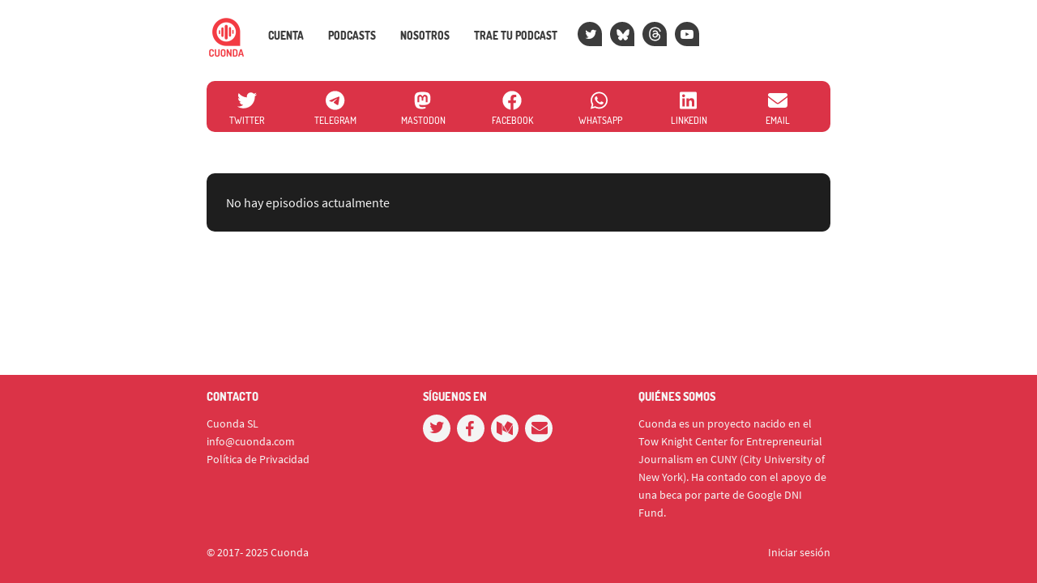

--- FILE ---
content_type: text/html; charset=UTF-8
request_url: https://cuonda.com/parsec/tag/Rogozhin
body_size: 6330
content:
<!DOCTYPE html>

<html  lang="es">
<head>
<meta charset="utf-8">
<meta http-equiv="X-UA-Compatible" content="IE=edge">
<meta name="viewport" content="width=device-width, initial-scale=1">
<meta name="google-site-verification" content="YH5JZep0Q5LAgYY0oomdCRcJI68zPIbSSm_nKXZsEYE" />



<title>#Rogozhin - PARSEC &mdash; Cuonda</title>



<link rel="alternate" type="application/rss+xml" title="#Rogozhin - PARSEC" href="https://cuonda.com/parsec/feed" />

<meta property="og:title" content="#Rogozhin - PARSEC" />

<meta property="og:description" content="¿Quién pisará antes Marte, la NASA o China? ¿Podrá Blue Origin contra SpaceX? ¿Qué pasará con toda esa basura espacial? ¿Podremos desviar un asteroide?" />

<meta name="description" content="¿Quién pisará antes Marte, la NASA o China? ¿Podrá Blue Origin contra SpaceX? ¿Qué pasará con toda esa basura espacial? ¿Podremos desviar un asteroide?" />

<meta property="og:url" content="https://cuonda.com/parsec" />

<meta property="og:image" content="https://cuonda.com/storage/podcasts/149/rs/image_400x400.jpg?gen=7f5a82de96546c4ca30b14f1dcee2f34" />

<meta name="twitter:site" content="@parsecpodcast" />

<meta property="og:type" content="article" />
<meta property="fb:app_id" content="314192535267336" />


<meta name="csrf-token" content="P6SbLLmnWxldOYbiu99m4hr2S7xYdRCu8QUG1Fsu">
<script>window.Laravel = {"csrfToken":"P6SbLLmnWxldOYbiu99m4hr2S7xYdRCu8QUG1Fsu"}</script>
<link href="/css/app.css?v=20250915134050" rel="stylesheet">
<link href="/css/cuonda.css?v=20250915134050" rel="stylesheet">

<link rel="apple-touch-icon" sizes="180x180" href="/img/apple-touch-icon.png">
<link rel="icon" type="image/png" sizes="32x32" href="/img/favicon-32x32.png">
<link rel="icon" type="image/png" sizes="16x16" href="/img/favicon-16x16.png">
<link rel="manifest" href="/img/site.webmanifest">
<link rel="mask-icon" href="/img/safari-pinned-tab.svg" color="#5bbad5">
<link rel="shortcut icon" href="/img/favicon.ico">


</head>

<body class="nojs show-viewtag">

  <div id="app">
    <nav class="navbar navbar-default navbar-static-top">
      <div class="container">

        <div class="navbar-header ml-1">

          <button type="button" class="navbar-toggle collapsed" data-toggle="collapse" data-target="#app-navbar-collapse">
            <span class="sr-only">Nav</span>
            <span class="icon-bar"></span>
            <span class="icon-bar"></span>
            <span class="icon-bar"></span>
          </button>

          <a class="navbar-brand" href="https://cuonda.com">
            <img src="/img/cuonda_logotype_192.png" srcset="/img/cuonda_logotype_256.png 2x, /img/cuonda_logotype_512.png 3x" alt="Cuonda: comunidad de podcasts en español">
          </a>
      </div>

        <div class="collapse navbar-collapse" id="app-navbar-collapse">

        <ul class="nav navbar-nav navbar-left">

                  <li class="">
          <a href="https://cuonda.com/user/login">Cuenta</a>
        </li>
            <li>
        <a href="https://cuonda.com/podcasts">Podcasts</a>
      </li>
      <li>
        <a href="https://cuonda.com/contenido/nosotros">Nosotros</a>
      </li>
      <li><a href="https://cuonda.com/contenido/por-que-venir-con-nosotros">Trae tu podcast</a></li>



        <li class="navbar-button"><a title="Twitter" href="//twitter.com/cuondapodcast"><span class="fa fa-twitter blanco"></span></a></li>
        <li class="navbar-button"><a title="Bluesky" href="https://bsky.app/profile/cuonda.com"><svg width="16" height="16" version="1.1" xmlns="http://www.w3.org/2000/svg" viewBox="0 0 600 530" style="margin-top: 4px;margin-left: -1px;"><path d="m135.72 44.03c66.496 49.921 138.02 151.14 164.28 205.46 26.262-54.316 97.782-155.54 164.28-205.46 47.98-36.021 125.72-63.892 125.72 24.795 0 17.712-10.155 148.79-16.111 170.07-20.703 73.984-96.144 92.854-163.25 81.433 117.3 19.964 147.14 86.092 82.697 152.22-122.39 125.59-175.91-31.511-189.63-71.766-2.514-7.3797-3.6904-10.832-3.7077-7.8964-0.0174-2.9357-1.1937 0.51669-3.7077 7.8964-13.714 40.255-67.233 197.36-189.63 71.766-64.444-66.128-34.605-132.26 82.697-152.22-67.108 11.421-142.55-7.4491-163.25-81.433-5.9562-21.282-16.111-152.36-16.111-170.07 0-88.687 77.742-60.816 125.72-24.795z" fill="currentColor"/>
</svg></a></li>
        <li class="navbar-button"><a title="Threads" href="https://www.threads.net/@cuondapodcast    "><svg aria-label="Threads" xmlns="http://www.w3.org/2000/svg" viewBox="0 0 192 192" style="margin-left;margin-left: -2px;margin-top: 2px;" height="18" width="17"><path fill="currentColor" d="M141.537 88.9883C140.71 88.5919 139.87 88.2104 139.019 87.8451C137.537 60.5382 122.616 44.905 97.5619 44.745C97.4484 44.7443 97.3355 44.7443 97.222 44.7443C82.2364 44.7443 69.7731 51.1409 62.102 62.7807L75.881 72.2328C81.6116 63.5383 90.6052 61.6848 97.2286 61.6848C97.3051 61.6848 97.3819 61.6848 97.4576 61.6855C105.707 61.7381 111.932 64.1366 115.961 68.814C118.893 72.2193 120.854 76.925 121.825 82.8638C114.511 81.6207 106.601 81.2385 98.145 81.7233C74.3247 83.0954 59.0111 96.9879 60.0396 116.292C60.5615 126.084 65.4397 134.508 73.775 140.011C80.8224 144.663 89.899 146.938 99.3323 146.423C111.79 145.74 121.563 140.987 128.381 132.296C133.559 125.696 136.834 117.143 138.28 106.366C144.217 109.949 148.617 114.664 151.047 120.332C155.179 129.967 155.42 145.8 142.501 158.708C131.182 170.016 117.576 174.908 97.0135 175.059C74.2042 174.89 56.9538 167.575 45.7381 153.317C35.2355 139.966 29.8077 120.682 29.6052 96C29.8077 71.3178 35.2355 52.0336 45.7381 38.6827C56.9538 24.4249 74.2039 17.11 97.0132 16.9405C119.988 17.1113 137.539 24.4614 149.184 38.788C154.894 45.8136 159.199 54.6488 162.037 64.9503L178.184 60.6422C174.744 47.9622 169.331 37.0357 161.965 27.974C147.036 9.60668 125.202 0.195148 97.0695 0H96.9569C68.8816 0.19447 47.2921 9.6418 32.7883 28.0793C19.8819 44.4864 13.2244 67.3157 13.0007 95.9325L13 96L13.0007 96.0675C13.2244 124.684 19.8819 147.514 32.7883 163.921C47.2921 182.358 68.8816 191.806 96.9569 192H97.0695C122.03 191.827 139.624 185.292 154.118 170.811C173.081 151.866 172.51 128.119 166.26 113.541C161.776 103.087 153.227 94.5962 141.537 88.9883ZM98.4405 129.507C88.0005 130.095 77.1544 125.409 76.6196 115.372C76.2232 107.93 81.9158 99.626 99.0812 98.6368C101.047 98.5234 102.976 98.468 104.871 98.468C111.106 98.468 116.939 99.0737 122.242 100.233C120.264 124.935 108.662 128.946 98.4405 129.507Z"></path></svg></a></li>
        <!-- <li class="navbar-button">
          <a class="mastodon" title="Mastodon" href="https://cuonda.social/@cuonda"><svg xmlns="http://www.w3.org/2000/svg" viewBox="0 0 448 512"><path fill="white" d="M433 179.11c0-97.2-63.71-125.7-63.71-125.7-62.52-28.7-228.56-28.4-290.48 0 0 0-63.72 28.5-63.72 125.7 0 115.7-6.6 259.4 105.63 289.1 40.51 10.7 75.32 13 103.33 11.4 50.81-2.8 79.32-18.1 79.32-18.1l-1.7-36.9s-36.31 11.4-77.12 10.1c-40.41-1.4-83-4.4-89.63-54a102.54 102.54 0 0 1-.9-13.9c85.63 20.9 158.65 9.1 178.75 6.7 56.12-6.7 105-41.3 111.23-72.9 9.8-49.8 9-121.5 9-121.5zm-75.12 125.2h-46.63v-114.2c0-49.7-64-51.6-64 6.9v62.5h-46.33V197c0-58.5-64-56.6-64-6.9v114.2H90.19c0-122.1-5.2-147.9 18.41-175 25.9-28.9 79.82-30.8 103.83 6.1l11.6 19.5 11.6-19.5c24.11-37.1 78.12-34.8 103.83-6.1 23.71 27.3 18.4 53 18.4 175z"/></svg></a>
        </li> -->
        <li class="navbar-button"><a class="medium blanco" title="YouTube" href="https://www.youtube.com/@cuonda?sub_confirmation=1"><span class="fa fa-youtube-play"></span></a></li>
      </ul>
    </div>
  </div>
</nav>














<div class="container cuadrificar">
    <div class="newsletter nav nav-pills nav-stacked share-tools admin-tools mt-3 pt-3 mb-1 mt-sm-0">
        <div class="row">

        <a class="col-xs-15 text-center" target="_blank" href="https://twitter.com/intent/tweet?text=PARSEC&url=https%3A%2F%2Fcuonda.com%2Fparsec">
            <svg xmlns="http://www.w3.org/2000/svg" viewBox="0 0 512 512" class="mb-2 d-block mx-auto" height="2em" fill="currentColor" stroke="currentColor"><path d="M459.37 151.716c.325 4.548.325 9.097.325 13.645 0 138.72-105.583 298.558-298.558 298.558-59.452 0-114.68-17.219-161.137-47.106 8.447.974 16.568 1.299 25.34 1.299 49.055 0 94.213-16.568 130.274-44.832-46.132-.975-84.792-31.188-98.112-72.772 6.498.974 12.995 1.624 19.818 1.624 9.421 0 18.843-1.3 27.614-3.573-48.081-9.747-84.143-51.98-84.143-102.985v-1.299c13.969 7.797 30.214 12.67 47.431 13.319-28.264-18.843-46.781-51.005-46.781-87.391 0-19.492 5.197-37.36 14.294-52.954 51.655 63.675 129.3 105.258 216.365 109.807-1.624-7.797-2.599-15.918-2.599-24.04 0-57.828 46.782-104.934 104.934-104.934 30.213 0 57.502 12.67 76.67 33.137 23.715-4.548 46.456-13.32 66.599-25.34-7.798 24.366-24.366 44.833-46.132 57.827 21.117-2.273 41.584-8.122 60.426-16.243-14.292 20.791-32.161 39.308-52.628 54.253z"></path></svg><span class="hidden-xs">Twitter</span>
        </a>

        <a class="col-xs-15" target="_blank" href="https://telegram.me/share/url?text=PARSEC&url=https%3A%2F%2Fcuonda.com%2Fparsec">
            <svg xmlns="http://www.w3.org/2000/svg" viewBox="0 0 512 512" class="mb-2 d-block mx-auto" height="2em" fill="currentColor" stroke="currentColor"><path d="M248,8C111.033,8,0,119.033,0,256S111.033,504,248,504,496,392.967,496,256,384.967,8,248,8ZM362.952,176.66c-3.732,39.215-19.881,134.378-28.1,178.3-3.476,18.584-10.322,24.816-16.948,25.425-14.4,1.326-25.338-9.517-39.287-18.661-21.827-14.308-34.158-23.215-55.346-37.177-24.485-16.135-8.612-25,5.342-39.5,3.652-3.793,67.107-61.51,68.335-66.746.153-.655.3-3.1-1.154-4.384s-3.59-.849-5.135-.5q-3.283.746-104.608,69.142-14.845,10.194-26.894,9.934c-8.855-.191-25.888-5.006-38.551-9.123-15.531-5.048-27.875-7.717-26.8-16.291q.84-6.7,18.45-13.7,108.446-47.248,144.628-62.3c68.872-28.647,83.183-33.623,92.511-33.789,2.052-.034,6.639.474,9.61,2.885a10.452,10.452,0,0,1,3.53,6.716A43.765,43.765,0,0,1,362.952,176.66Z"></path></svg><span class="hidden-xs">Telegram</span>
        </a>

        <a class="col-xs-15" target="_blank" href="https://mastodon.social/share?text=PARSEC+https%3A%2F%2Fcuonda.com%2Fparsec">
            <svg xmlns="http://www.w3.org/2000/svg" viewBox="0 0 512 512" class="mb-2 d-block mx-auto" height="2em" fill="currentColor" stroke="currentColor"><path d="M433 179.11c0-97.2-63.71-125.7-63.71-125.7-62.52-28.7-228.56-28.4-290.48 0 0 0-63.72 28.5-63.72 125.7 0 115.7-6.6 259.4 105.63 289.1 40.51 10.7 75.32 13 103.33 11.4 50.81-2.8 79.32-18.1 79.32-18.1l-1.7-36.9s-36.31 11.4-77.12 10.1c-40.41-1.4-83-4.4-89.63-54a102.54 102.54 0 0 1-.9-13.9c85.63 20.9 158.65 9.1 178.75 6.7 56.12-6.7 105-41.3 111.23-72.9 9.8-49.8 9-121.5 9-121.5zm-75.12 125.2h-46.63v-114.2c0-49.7-64-51.6-64 6.9v62.5h-46.33V197c0-58.5-64-56.6-64-6.9v114.2H90.19c0-122.1-5.2-147.9 18.41-175 25.9-28.9 79.82-30.8 103.83 6.1l11.6 19.5 11.6-19.5c24.11-37.1 78.12-34.8 103.83-6.1 23.71 27.3 18.4 53 18.4 175z"></path></svg><span class="hidden-xs">Mastodon</span>
        </a>

        <a class="col-xs-15" target="_blank" href="https://www.facebook.com/sharer.php?u=https%3A%2F%2Fcuonda.com%2Fparsec">
            <svg xmlns="http://www.w3.org/2000/svg" viewBox="0 0 512 512" class="mb-2 d-block mx-auto" height="2em" fill="currentColor" stroke="currentColor"><path d="M504 256C504 119 393 8 256 8S8 119 8 256c0 123.78 90.69 226.38 209.25 245V327.69h-63V256h63v-54.64c0-62.15 37-96.48 93.67-96.48 27.14 0 55.52 4.84 55.52 4.84v61h-31.28c-30.8 0-40.41 19.12-40.41 38.73V256h68.78l-11 71.69h-57.78V501C413.31 482.38 504 379.78 504 256z"></path></svg><span class="hidden-xs">Facebook</span>
        </a>

        <a class="col-xs-15" target="_blank" href="https://wa.me/?text=PARSEC+https%3A%2F%2Fcuonda.com%2Fparsec">
            <svg xmlns="http://www.w3.org/2000/svg" viewBox="0 0 512 512" class="mb-2 d-block mx-auto" height="2em" fill="currentColor" stroke="currentColor"><path d="M380.9 97.1C339 55.1 283.2 32 223.9 32c-122.4 0-222 99.6-222 222 0 39.1 10.2 77.3 29.6 111L0 480l117.7-30.9c32.4 17.7 68.9 27 106.1 27h.1c122.3 0 224.1-99.6 224.1-222 0-59.3-25.2-115-67.1-157zm-157 341.6c-33.2 0-65.7-8.9-94-25.7l-6.7-4-69.8 18.3L72 359.2l-4.4-7c-18.5-29.4-28.2-63.3-28.2-98.2 0-101.7 82.8-184.5 184.6-184.5 49.3 0 95.6 19.2 130.4 54.1 34.8 34.9 56.2 81.2 56.1 130.5 0 101.8-84.9 184.6-186.6 184.6zm101.2-138.2c-5.5-2.8-32.8-16.2-37.9-18-5.1-1.9-8.8-2.8-12.5 2.8-3.7 5.6-14.3 18-17.6 21.8-3.2 3.7-6.5 4.2-12 1.4-32.6-16.3-54-29.1-75.5-66-5.7-9.8 5.7-9.1 16.3-30.3 1.8-3.7.9-6.9-.5-9.7-1.4-2.8-12.5-30.1-17.1-41.2-4.5-10.8-9.1-9.3-12.5-9.5-3.2-.2-6.9-.2-10.6-.2-3.7 0-9.7 1.4-14.8 6.9-5.1 5.6-19.4 19-19.4 46.3 0 27.3 19.9 53.7 22.6 57.4 2.8 3.7 39.1 59.7 94.8 83.8 35.2 15.2 49 16.5 66.6 13.9 10.7-1.6 32.8-13.4 37.4-26.4 4.6-13 4.6-24.1 3.2-26.4-1.3-2.5-5-3.9-10.5-6.6z"></path></svg><span class="hidden-xs">WhatsApp</span>
        </a>

        <a class="col-xs-15" target="_blank" href="https://www.linkedin.com/sharing/share-offsite/?url=https%3A%2F%2Fcuonda.com%2Fparsec">
            <svg xmlns="http://www.w3.org/2000/svg" viewBox="0 0 512 512" class="mb-2 d-block mx-auto" height="2em" fill="currentColor" stroke="currentColor"><path d="M416 32H31.9C14.3 32 0 46.5 0 64.3v383.4C0 465.5 14.3 480 31.9 480H416c17.6 0 32-14.5 32-32.3V64.3c0-17.8-14.4-32.3-32-32.3zM135.4 416H69V202.2h66.5V416zm-33.2-243c-21.3 0-38.5-17.3-38.5-38.5S80.9 96 102.2 96c21.2 0 38.5 17.3 38.5 38.5 0 21.3-17.2 38.5-38.5 38.5zm282.1 243h-66.4V312c0-24.8-.5-56.7-34.5-56.7-34.6 0-39.9 27-39.9 54.9V416h-66.4V202.2h63.7v29.2h.9c8.9-16.8 30.6-34.5 62.9-34.5 67.2 0 79.7 44.3 79.7 101.9V416z"></path></svg><span class="hidden-xs">LinkedIn</span>
        </a>

        <a class="col-xs-15" target="_blank" href="mailto:?body=Escucha+este+programa%3A+https%3A%2F%2Fcuonda.com%2Fparsec">
            <svg xmlns="http://www.w3.org/2000/svg" viewBox="0 0 512 512" class="mb-2 d-block mx-auto" height="2em" fill="currentColor" stroke="currentColor"><path d="M48 64C21.5 64 0 85.5 0 112c0 15.1 7.1 29.3 19.2 38.4L236.8 313.6c11.4 8.5 27 8.5 38.4 0L492.8 150.4c12.1-9.1 19.2-23.3 19.2-38.4c0-26.5-21.5-48-48-48H48zM0 176V384c0 35.3 28.7 64 64 64H448c35.3 0 64-28.7 64-64V176L294.4 339.2c-22.8 17.1-54 17.1-76.8 0L0 176z"></path></svg><span class="hidden-xs">Email</span>
        </a>



        </div>
    </div>
</div>




  
    <div class="container cuadrificar mt-5">
      <div class="newsletter">
        No hay episodios actualmente
      </div>
    </div>

  


</div>


<footer>
  <div class="container">
    <div class="row">
      <div class="col-xs-6 col-sm-4">
        <p><strong>Contacto</strong></p>
        <p>Cuonda SL
          <br/><a href="mailto:info@cuonda.com">info@cuonda.com</a>
          <br/><a href="https://cuonda.com/contenido/politica-de-privacidad">Política de Privacidad</a>
      </p>
      </div>
      <div class="col-xs-6 col-sm-4 circles">
        <p><strong>Síguenos en</strong></p>
        <p>
          <a href="//twitter.com/cuondapodcast"><i class="circle fa fa-twitter"></i></a>
          <a href="//facebook.com/cuonda"><i class="circle fa fa-facebook"></i></a>
          <a href="//medium.com/@cuondapodcast"><i class="circle fa fa-medium"></i></a>
          <a href="mailto:info@cuonda.com"><i class="circle fa fa-envelope"></i></a>
        </p>
      </div>
      <div class="col-xs-12 col-sm-4">
        <p><strong>Quiénes somos</strong></p>
        <p>Cuonda es un proyecto nacido en el Tow Knight Center for Entrepreneurial Journalism en CUNY (City University of New York). Ha contado con el apoyo de una beca por parte de Google DNI Fund.</p>
      </div>
    </div>

    <div class="row">
      <div class="col-xs-6">
        <p>© 2017- 2025 Cuonda</p>
      </div>
      <div class="col-xs-6 align-right">

                        <p><a href="https://cuonda.com/user/login">Iniciar sesión</a></p>
                </div>
    </div>
  </div>
</footer>

</div>


<script type="text/javascript" src="/js/app.js?v=20250915134050"></script>



<script>
(function(i,s,o,g,r,a,m){i['GoogleAnalyticsObject']=r;i[r]=i[r]||function(){(i[r].q=i[r].q||[]).push(arguments)},i[r].l=1*new Date();a=s.createElement(o),m=s.getElementsByTagName(o)[0];a.async=1;a.src=g;m.parentNode.insertBefore(a,m)})(window,document,'script','https://www.google-analytics.com/analytics.js','ga');
ga('create', 'UA-103109729-1', 'auto');
ga('send', 'pageview');
</script></body>
</html>